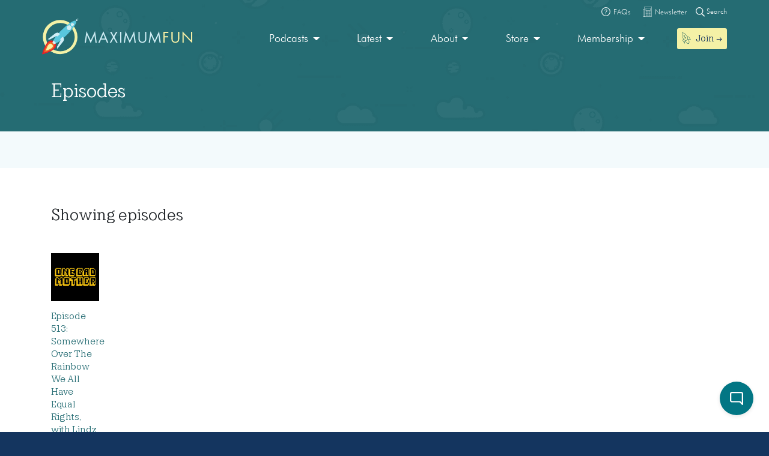

--- FILE ---
content_type: application/javascript; charset=UTF-8
request_url: https://2acae599-b47f-4cec-8ae9-4f1d37f75f2b.widget.cluster.groovehq.com/_next/static/chunks/51b1440a0a665627a6ad39500567b3ecdc733cf3.dd29ac1b5d2b40e84f85.js
body_size: 17325
content:
(self.webpackJsonp_N_E=self.webpackJsonp_N_E||[]).push([[20],{"24Dj":function(t,e,n){"use strict";n("EbPi");var r=n("8yKA");n.d(e,"e",(function(){return r.a})),n.d(e,"f",(function(){return r.c})),n.d(e,"g",(function(){return r.g})),n.d(e,"h",(function(){return r.h})),n.d(e,"i",(function(){return r.i})),n.d(e,"j",(function(){return r.k})),n.d(e,"k",(function(){return r.m}));var o=n("SDKZ");n.d(e,"a",(function(){return o.e})),n.d(e,"b",(function(){return o.k})),n.d(e,"c",(function(){return o.m})),n.d(e,"d",(function(){return o.n}))},"3J4Z":function(t,e,n){"use strict";var r=n("mXGw"),o=n("2tSK"),a=n.n(o)()(),i={},c=function(){var t=arguments.length>0&&void 0!==arguments[0]?arguments[0]:[],e=document.getElementById(a);e||((e=document.createElement("div")).setAttribute("id",a),e.style.cssText="\n      visibility: hidden;\n      width: 0;\n      height: 0;\n      overflow: hidden;\n      top: 0;\n      bottom: 0;\n      position: absolute;\n      pointer-events: none;\n      user-select: none;\n    ",document.body.appendChild(e));var n=t.filter((function(t){return!!t})).map((function(t){return new Promise((function(n){if(i[t])return n({src:t,success:i[t].success});var r=document.createElement("img");r.setAttribute("src",t),e.appendChild(r),r.addEventListener("load",(function(){return i[t]={success:!0},e.removeChild(r),n({src:t,success:!0})})),r.addEventListener("error",(function(){return i[t]={success:!1},e.removeChild(r),n({src:t,success:!1})}))}))}));return Promise.all(n)};e.a=function(){var t=arguments.length>0&&void 0!==arguments[0]?arguments[0]:[],e=Object(r.useState)(!1),n=e[0],o=e[1];return Object(r.useEffect)((function(){c(t).then((function(){o(!0)}))}),[t]),{isLoaded:n}}},"3Lxn":function(t,e,n){"use strict";function r(t){return t&&t.global&&t.global.tracker}n.d(e,"a",(function(){return r}))},"4Iqv":function(t,e,n){"use strict";var r=n("/dBk"),o=n.n(r),a=n("qd51"),i=n("m6w3"),c=n("AYj1"),u=n("mXGw"),s=n.n(u),l=n("/m4v"),f=n("dAGg"),d=n("aD51"),p=n("nMVq"),b=n("2peb"),g=n("sYZ1"),O=n("24Dj"),h=n("d/x8"),y=n("iBp1"),v=n("OQez"),m=n("3J4Z"),j=n("r+S5"),E=n("S7sX"),S=s.a.createElement;function w(){var t=Object(c.a)(["\n    :root {\n      ","\n    }\n    body {\n      ","\n    }\n  "]);return w=function(){return t},t}function T(t,e){var n=Object.keys(t);if(Object.getOwnPropertySymbols){var r=Object.getOwnPropertySymbols(t);e&&(r=r.filter((function(e){return Object.getOwnPropertyDescriptor(t,e).enumerable}))),n.push.apply(n,r)}return n}function C(t){for(var e=1;e<arguments.length;e++){var n=null!=arguments[e]?arguments[e]:{};e%2?T(Object(n),!0).forEach((function(e){Object(i.default)(t,e,n[e])})):Object.getOwnPropertyDescriptors?Object.defineProperties(t,Object.getOwnPropertyDescriptors(n)):T(Object(n)).forEach((function(e){Object.defineProperty(t,e,Object.getOwnPropertyDescriptor(n,e))}))}return t}function A(){var t=Object(c.a)(["\n  position: fixed;\n  top: ","px;\n  ","\n  bottom: ","px;\n  ","\n"]);return A=function(){return t},t}function P(){var t=Object(c.a)(["\n  position: absolute;\n  ","\n  ","\n"]);return P=function(){return t},t}var I=h.global.bodyStyles,D=h.styles.shadows.blurRadiusNumber,_=h.styles.shadows.xOffsetNumber,R=h.styles.shadows.yOffsetNumber,x={top:Math.abs(Math.min(R-D,0)),right:Math.abs(Math.max(_+D,0)),bottom:Math.abs(Math.max(R+D,0)),left:Math.abs(Math.min(_-D,0))},k=20,N=Object(p.a)(b.motion.div)(P(),(function(t){var e=t.hPosition;return"\n    ".concat(e,": ").concat(x[e],"px;\n  ")}),(function(t){var e=t.vPosition;return"\n    ".concat(e,": ").concat(x[e],"px;\n  ")})),L=Object(p.a)(b.motion.div)(A(),(function(t){return t.closeEnabled?48+x.top:x.top}),(function(t){var e=t.position;return"\n    ".concat(e,": ").concat(x[e],"px;\n  ")}),(function(t){return t.badgeVisible?72+x.bottom:x.bottom}),(function(t){return"full"===t.layoutStrategy&&"position: absolute;\n    top: 0;\n    right: 0;\n    bottom: 0;\n    left: 0;\n    z-index: 1;"})),B={visible:{opacity:1,transition:{when:"beforeChildren",duration:h.animation.transition.duration.default.s.number}},hidden:function(t){return{opacity:"full"===t?0:1,transition:{when:"afterChildren",duration:h.animation.transition.duration.default.s.number}}}},F={visible:{y:0,opacity:1,visibility:"visible",transition:{when:"beforeChildren",type:"tween",duration:h.animation.transition.duration.default.s.number,ease:"easeIn"}},exit:{y:20,opacity:0,transition:{when:"afterChildren",type:"tween",duration:h.animation.transition.duration.default.s.number,ease:"easeOut"},transitionEnd:{visibility:"hidden"}}},H=function(){var t=Object(l.e)(g.a),e=Object(l.e)(g.b),n=Object(l.e)(g.c),r=Object(l.e)(O.f),i=Object(l.d)(),c=Object(u.useRef)(null),s=Object(u.useRef)(null),d=Object(y.a)(),p=d.status,h=d.settings,S=Object(l.e)(O.j),w="none"!==h.iconDisplay,T=h.closeButton&&!w,A="full"===n&&t,P=p===v.a.SUCCESS;!function(t){var e=Object(f.useRouter)();Object(u.useEffect)((function(){t===v.a.PENDING&&(e.prefetch("/"),e.prefetch("/chat"),e.prefetch("/kb"),e.prefetch("/contact"))}),[t,e])}(p);var I=Object(l.e)(O.g);Object(m.a)([I]);var D=Object(u.useState)(t),_=D[0],R=D[1],N=Object(u.useCallback)((function(t){if(!t){if(!c.current)return{offsetHorizontal:k,offsetVertical:k,outerWidth:0,outerHeight:0};var e=c.current.getBoundingClientRect(),n=e.width,r=e.height;return{offsetHorizontal:k,offsetVertical:k,outerWidth:n+x.left+x.right,outerHeight:r+x.top+x.bottom}}if(!s.current)return{offsetHorizontal:k,offsetVertical:k,outerWidth:0,outerHeight:0};var o=s.current.getBoundingClientRect().width;return{offsetHorizontal:k,offsetVertical:k,outerWidth:o+x.left+x.right,outerHeight:x.top+620+(c.current?72:0)+(T?48:0)+x.bottom}}),[c,s,T]),L=Object(u.useCallback)((function(){h&&i({type:O.b,payload:{wrapperLayout:C(C({},N(t)),{},{position:h.iconPosition,zIndex:h.zIndex})}})}),[i,N,t,h]),B=Object(u.useCallback)(Object(j.a)(L,300),[L]);Object(u.useEffect)((function(){return"full"===n&&window.addEventListener("resize",B),function(){window.removeEventListener("resize",B)}}),[B,n]),Object(u.useEffect)(L,[h,S]);var F=Object(b.useAnimation)(),H=Object(b.useAnimation)(),M=Object(u.useCallback)((function(){i({type:O.d})}),[i]),G=Object(u.useRef)(t),z=Object(u.useRef)(null),q=Object(u.useRef)(null);Object(u.useEffect)((function(){var t;q.current&&q.current(),w&&"full"!==n?z.current=new Promise((function(e){t=e})):(z.current=Promise.resolve(),t=function(){}),q.current=t}),[t,z,q,w,n]),Object(u.useEffect)((function(){function e(){return(e=Object(a.a)(o.a.mark((function e(){return o.a.wrap((function(e){for(;;)switch(e.prev=e.next){case 0:if(P){e.next=2;break}return e.abrupt("return");case 2:if(t!==G.current){e.next=4;break}return e.abrupt("return");case 4:if(G.current=t,!t){e.next=13;break}return e.next=8,F.start("hidden");case 8:R(!0),H.start("visible"),L(),e.next=20;break;case 13:return e.next=15,H.start("exit");case 15:return R(!1),F.start("visible"),e.next=19,z.current;case 19:L();case 20:case"end":return e.stop()}}),e)})))).apply(this,arguments)}!function(){e.apply(this,arguments)}()}),[H,F,P,t,G,L,R]);var V=Object(u.useRef)(!1),K=Object(u.useCallback)((function(){V.current&&(V.current=!1,i(Object(E.a)()))}),[i,V]);Object(u.useEffect)((function(){V.current=!(!P||!t)}),[t,P,i]);var U=Object(u.useMemo)((function(){var t,n;return!P||!e&&(!h.enabled||!(r||!(null===h||void 0===h||null===(t=h.chat)||void 0===t?void 0:t.enabled)||"offline"!==(null===h||void 0===h||null===(n=h.chat)||void 0===n?void 0:n.availability)))}),[h,P,e,r]);return{isOpen:t,toggleIsOpen:M,isLoaded:P,badgeRef:c,appRef:s,badgeVisible:w,closeEnabled:T,openOnFullLayout:A,isPreviewMode:e,layoutStrategy:n,badgeAnimationControl:F,appAnimationControl:H,renderApp:_,badgeOnAnimationCompleteRef:q,disabled:U,onAppAnimationComplete:K,s:function(t){return h[t]}}};e.a=function(t){var e=t.children,n=H(),r=n.isOpen,o=n.toggleIsOpen,a=n.badgeRef,i=n.appRef,c=n.badgeVisible,s=n.closeEnabled,l=n.layoutStrategy,f=n.badgeAnimationControl,p=n.appAnimationControl,g=n.renderApp,O=n.badgeOnAnimationCompleteRef,y=n.disabled,v=n.onAppAnimationComplete,m=n.s;if(window.appAnimationControl=p,y)return null;var j="fill"===m("iconStyle")&&m("icon")?"".concat(m("icon"),"2"):m("icon"),E=Object(d.css)(w(),h.styles.generateColorVariables({primary:m("primaryColor")}),I);return S(u.Fragment,null,S(d.Global,{styles:E}),s&&r&&"full"!==l&&S(b.motion.div,{key:"closeButton",initial:{opacity:0,y:48+x.top},animate:{opacity:1,y:0,transition:{duration:h.animation.transition.duration.fast.s.number,delay:h.animation.transition.duration.default.s.number+.1}},exit:{opacity:0,transition:{duration:h.animation.transition.duration.fast.s.number,ease:"easeOut"}}},S(N,{hPosition:"right",vPosition:"top"},S(h.Badge,{variant:"secondary",size:"small",icon:"close",onClick:o}))),c&&S(N,{key:"badge",hPosition:m("iconPosition"),vPosition:"bottom",custom:l,variants:B,animate:f},S(h.Badge,{ref:a,onClick:o,open:"full"!==l&&r,icon:"text"!==m("iconDisplay")?j:null,text:"icon"!==m("iconDisplay")?m("iconText"):null,reverse:"left"!==m("iconPosition"),onAnimationComplete:O.current})),g&&S(L,{key:"app",ref:i,layoutStrategy:l,badgeVisible:c,closeEnabled:s,position:m("iconPosition"),variants:F,initial:"exit",animate:p,onAnimationComplete:v},e))}},"6TR3":function(t,e,n){"use strict";n.d(e,"a",(function(){return h}));var r=n("m6w3"),o=n("wBmJ"),a=n("sYZ1"),i=n("qqzO"),c=n("m/u1"),u=n("ETLV");function s(t,e){var n=Object.keys(t);if(Object.getOwnPropertySymbols){var r=Object.getOwnPropertySymbols(t);e&&(r=r.filter((function(e){return Object.getOwnPropertyDescriptor(t,e).enumerable}))),n.push.apply(n,r)}return n}function l(t){for(var e=1;e<arguments.length;e++){var n=null!=arguments[e]?arguments[e]:{};e%2?s(Object(n),!0).forEach((function(e){Object(r.default)(t,e,n[e])})):Object.getOwnPropertyDescriptors?Object.defineProperties(t,Object.getOwnPropertyDescriptors(n)):s(Object(n)).forEach((function(e){Object.defineProperty(t,e,Object.getOwnPropertyDescriptor(n,e))}))}return t}function f(t,e){var n=Object(u.b)(t)||Object(u.b)(e),r=Object(u.c)(t)||Object(u.c)(e),o=Object(u.e)(e),a=Object(u.f)(e),i=Object(u.d)(e);if(n&&r&&Object.keys(i).length>0){var s={accountId:Object(c.a)(e),contactIdentifyingKey:o,contactIdentifyingValue:a,identifyingKey:n,identifyingValue:r,properties:i,widgetId:Object(c.r)(e)};navigator.sendBeacon("".concat("https://tracker-cluster.production.groovehq.com","/company"),JSON.stringify(s))}}function d(t,e){var n=Object.keys(t);if(Object.getOwnPropertySymbols){var r=Object.getOwnPropertySymbols(t);e&&(r=r.filter((function(e){return Object.getOwnPropertyDescriptor(t,e).enumerable}))),n.push.apply(n,r)}return n}function p(t){for(var e=1;e<arguments.length;e++){var n=null!=arguments[e]?arguments[e]:{};e%2?d(Object(n),!0).forEach((function(e){Object(r.default)(t,e,n[e])})):Object.getOwnPropertyDescriptors?Object.defineProperties(t,Object.getOwnPropertyDescriptors(n)):d(Object(n)).forEach((function(e){Object.defineProperty(t,e,Object.getOwnPropertyDescriptor(n,e))}))}return t}var b;function g(t,e,n){var r=n.type,a=Object(u.e)(t)||Object(u.e)(e),i=Object(u.f)(t)||Object(u.f)(e),s=!!Object(u.f)(t),l=Object(u.b)(e),f=Object(u.c)(e),d=Object(u.g)(e),b=Object(u.o)(e),g=function(){try{return Intl.DateTimeFormat().resolvedOptions().timeZone}catch(t){return null}}();if(a&&i){var O={accountId:Object(c.a)(e),companyIdentifyingKey:l,companyIdentifyingValue:f,identifyingKey:a,identifyingValue:i,properties:p({contact_browser_language:navigator.language,contact_browser_time_zone:g,contact_first_session:b.firstSession,contact_latest_session:b.lastSession},d),widgetId:Object(c.r)(e)};r!==o.d||s||(O.properties.contact_total_page_views=b.pageViews,O.properties.contact_total_sessions=b.totalSessions,O.properties.contact_total_time_on_page=b.totalTimeOnPage,O.properties.contact_total_time_on_site=Object(u.p)(e)),navigator.sendBeacon("".concat("https://tracker-cluster.production.groovehq.com","/contact"),JSON.stringify(O))}}var O=(b={},Object(r.default)(b,o.b,(function(t,e,n){var r=n.meta,o=r.automatic,a=r.post,s=n.payload,f=(s=void 0===s?{}:s).event,d=s.occurredAt,p=s.properties,b=Object(u.e)(e),g=Object(u.f)(e),O=Object(u.m)(e);if(!1!==a&&b&&g&&(!o||!navigator.doNotTrack)){var h={accountId:Object(c.a)(e),event:f,identifyingKey:b,identifyingValue:g,properties:l({ip:O},p),occurredAt:d||i.DateTime.local().toISO(),widgetId:Object(c.r)(e)};navigator.sendBeacon("".concat("https://tracker-cluster.production.groovehq.com","/events"),JSON.stringify(h))}})),Object(r.default)(b,o.c,f),Object(r.default)(b,o.d,g),Object(r.default)(b,o.f,g),Object(r.default)(b,o.g,f),Object(r.default)(b,o.h,g),b);function h(t){return function(e){return function(n){var r=t.getState(),o=e(n),i=t.getState();if(Object(a.b)(i))return o;var c=O[n.type];return c&&c(r,i,n),o}}}},AYj1:function(t,e,n){"use strict";function r(t,e){return e||(e=t.slice(0)),Object.freeze(Object.defineProperties(t,{raw:{value:Object.freeze(e)}}))}n.d(e,"a",(function(){return r}))},AchL:function(t,e,n){"use strict";n.d(e,"j",(function(){return r})),n.d(e,"l",(function(){return o})),n.d(e,"m",(function(){return a})),n.d(e,"k",(function(){return i})),n.d(e,"a",(function(){return c})),n.d(e,"e",(function(){return u})),n.d(e,"f",(function(){return s})),n.d(e,"b",(function(){return l})),n.d(e,"i",(function(){return f})),n.d(e,"c",(function(){return d})),n.d(e,"d",(function(){return p})),n.d(e,"g",(function(){return b})),n.d(e,"h",(function(){return g}));var r="@KB/CATEGORIES/FETCH",o="@KB/CATEGORIES/FETCH_STARTED",a="@KB/CATEGORIES/FETCH_SUCCESS",i="@KB/CATEGORIES/FETCH_FAILED",c="@KB/ARTICLES/FETCH",u="@KB/ARTICLES/FETCH_STARTED",s="@KB/ARTICLES/FETCH_SUCCESS",l="@KB/ARTICLES/FETCH_FAILED",f="@KB/ARTICLES/SEARCH_RESET",d="@KB/ARTICLES/FETCH_RATINGS",p="@KB/ARTICLES/FETCH_RATINGS_SUCCESS",b="@KB/ARTICLES/RATE",g="@KB/ARTICLES/RATE_SUCCESS"},BbeL:function(t,e,n){"use strict";var r=n("AYj1"),o=n("mXGw"),a=n.n(o),i=n("aD51"),c=n("d/x8"),u=n("iBp1");a.a.createElement;function s(){var t=Object(r.a)(["\n  background: var(--color-paperWhite);\n  box-shadow: ",";\n"]);return s=function(){return t},t}function l(){var t=Object(r.a)(["\n  display: block;\n  flex: 0 0 auto;\n  margin-top: auto;\n  a,\n  a:visited {\n    font-weight: ",";\n    color: #45525e !important;\n  }\n  padding: 10px;\n  transition: ",";\n"]);return l=function(){return t},t}var f=Object(i.css)(l(),c.styles.typography.weight.medium,c.animation.generateTransition("background")),d=Object(i.css)(s(),c.styles.shadows.high);e.a=Object(u.b)((function(t){var e=t.s,n=t.padded,r=void 0!==n&&n,a=Object(o.useState)(!1),u=a[0],s=a[1],l=Object(o.useContext)(c.ContainerContext).contentSizeEmitter,p=Object(o.useCallback)((function(t){var e=null===t||void 0===t?void 0:t.parentNode;e&&s(e.scrollHeight>e.clientHeight)}),[]),b=Object(o.useCallback)((function(t){s(!t)}),[]);return Object(o.useEffect)((function(){return l.on("resize",p),l.on("chat-timeline-panel-is-at-bottom-changed",b),function(){l.off("resize",p),l.off("chat-timeline-panel-is-at-bottom-changed",b)}}),[l,b,p]),e("brandingDisabled")?null:Object(i.jsx)(c.Paragraph,{css:[f,u&&d],size:"small",align:"center",color:"stoneGrey",padded:r},Object(i.jsx)("a",{href:"https://www.groovehq.com/?utm_source=widget&utm_medium=footer-link&utm_campaign=2020",rel:"noopener",target:"_blank"},"Powered by Groove"))}))},ETLV:function(t,e,n){"use strict";n.d(e,"a",(function(){return a})),n.d(e,"e",(function(){return i})),n.d(e,"f",(function(){return c})),n.d(e,"g",(function(){return u.a})),n.d(e,"b",(function(){return s})),n.d(e,"c",(function(){return l})),n.d(e,"d",(function(){return f})),n.d(e,"h",(function(){return b})),n.d(e,"i",(function(){return g})),n.d(e,"j",(function(){return O})),n.d(e,"k",(function(){return h})),n.d(e,"l",(function(){return y})),n.d(e,"n",(function(){return v})),n.d(e,"m",(function(){return m})),n.d(e,"o",(function(){return d})),n.d(e,"p",(function(){return w}));var r=n("7oZZ"),o=n("3Lxn"),a=Object(r.a)(o.a,(function(t){return t&&t.client})),i=Object(r.a)(o.a,(function(t){return t&&t.contact.identifiedAs.key})),c=Object(r.a)(o.a,(function(t){return t&&t.contact.identifiedAs.value})),u=n("q+tK"),s=Object(r.a)(o.a,(function(t){return t&&t.company.identifiedAs.key})),l=Object(r.a)(o.a,(function(t){return t&&t.company.identifiedAs.value})),f=Object(r.a)(o.a,(function(t){return t&&t.company.properties})),d=Object(r.a)(o.a,(function(t){return t&&t.sessionInformation})),p=Object(r.a)(d,(function(t){var e=t&&t.lastSession;return e&&e.lastPageView})),b=Object(r.a)(p,(function(t){return t&&t.language||null})),g=Object(r.a)(p,(function(t){var e=t&&t.referrer;return e&&e.raw||null})),O=Object(r.a)(p,(function(t){return t&&t.title||null})),h=Object(r.a)(p,(function(t){var e=t&&t.url;return e&&e.raw||null})),y=Object(r.a)(p,(function(t){return t&&t.userAgent||null})),v=Object(r.a)(o.a,(function(t){return t&&t.session})),m=Object(r.a)(o.a,(function(t){return t&&t.ipAddress})),j=Object(r.a)(d,(function(t){return t&&t.totalTimeOnSiteLessCurrentSession||0})),E=n("qqzO"),S=Object(r.a)(d,(function(t){var e=t&&t.lastSession,n=e&&e.firstPageView;return n?E.DateTime.local().diff(E.DateTime.fromISO(n.occurredAt),["seconds"]).toObject().seconds:0})),w=Object(r.a)(j,S,(function(t,e){return t+e}))},EbPi:function(t,e,n){"use strict";var r,o=n("ct0k"),a=n("I78n"),i=n("m6w3"),c=n("uEoR"),u=n("WGrI"),s=n.n(u),l=n("BWcO"),f=n("vwgk"),d=n("OQez"),p=n("e7Tu"),b=n("W4T4"),g=n("yFF4"),O=n("SDKZ");function h(t,e){var n=Object.keys(t);if(Object.getOwnPropertySymbols){var r=Object.getOwnPropertySymbols(t);e&&(r=r.filter((function(e){return Object.getOwnPropertyDescriptor(t,e).enumerable}))),n.push.apply(n,r)}return n}function y(t){for(var e=1;e<arguments.length;e++){var n=null!=arguments[e]?arguments[e]:{};e%2?h(Object(n),!0).forEach((function(e){Object(i.default)(t,e,n[e])})):Object.getOwnPropertyDescriptors?Object.defineProperties(t,Object.getOwnPropertyDescriptors(n)):h(Object(n)).forEach((function(e){Object.defineProperty(t,e,Object.getOwnPropertyDescriptor(n,e))}))}return t}function v(t,e){Object.entries(e).forEach((function(e){var n=Object(c.a)(e,2),r=n[0],o=n[1];"chat"===r?(t.translations.chat||(t.translations.chat={matrix:{}}),Object.entries(o).forEach((function(e){var n=Object(c.a)(e,2),r=n[0],o=n[1];r.startsWith("matrix")?Object.entries(o).forEach((function(e){var n=Object(c.a)(e,2),r=n[0],o=n[1];if(r.includes("|")){var a=r.split("|"),i=Object(c.a)(a,2),u=i[0],s=i[1];t.translations.chat.matrix[u]||(t.translations.chat.matrix[u]={}),t.translations.chat.matrix[u][s]=o}else t.translations.chat.matrix[r]=o})):t.translations.chat[r]=o}))):t.translations[r]=o}))}var m=Object(l.c)(Object(l.a)((r={},Object(i.default)(r,O.f,(function(t,e){var n=e.payload.widgetUuid;t.uuid=n,b.b.additionalHeaders["X-Widget-UUID"]=n})),Object(i.default)(r,O.s,(function(t){t.settingsStatus=d.a.PENDING,t.lastFetchedSettingsAt=Date.now()})),Object(i.default)(r,O.t,(function(t,e){var n=e.payload,r=(n=void 0===n?{}:n).rawData,o=(r=void 0===r?{}:r).widget,a=(o=void 0===o?{}:o).accountId,i=o.company,c=o.publishedSettings,u=o.translations,s=o.etag,l=e.meta,p=(l=void 0===l?{}:l).unchanged;if(t.lastFetchedSettingsAt=Date.now(),p)return t;u&&v(t,u);var b=Object(f.a)(c);return b.startScreen||("ask"===b.widgetStyle?b.startScreen="contact":"answer"===b.widgetStyle?b.startScreen="kb":b.startScreen="home"),t.settingsStatus=d.a.SUCCESS,t.data=b,t.account={id:a,company:i},t.etag=s,t})),Object(i.default)(r,O.r,(function(t){t.settingsStatus=d.a.ERROR,t.lastFetchedSettingsAt=0})),Object(i.default)(r,O.o,(function(t,e){var n=e.payload.data,r=e.requestId,o=s()(t.data,n,{arrayMerge:function(t,e){return e}});t.data=o,Object(p.a)({type:O.o,payload:JSON.parse(JSON.stringify(y({},o))),requestId:r})})),Object(i.default)(r,O.p,(function(t,e){var n=e.payload.translations,r=e.requestId,o=s()(t.translations,n);v(t,o);var a=Object(g.b)();a&&a.updateLanguage(t.translations.chat.matrix),Object(p.a)({type:O.p,payload:y({},o),requestId:r})})),r),{uuid:null,settingsStatus:d.a.IDLE,translationsStatus:d.a.IDLE,data:{},translations:{},locale:"en",account:{},lastFetchedSettingsAt:0})),j=n("tJzU"),E=function(t,e){return{type:e.type}};e.a=Object(o.a)({launcher:a.a,settings:m,tracker:j.a,lastAction:E})},HtQI:function(t,e,n){(function(t){!function(e){"use strict";function n(t,e){t.super_=e,t.prototype=Object.create(e.prototype,{constructor:{value:t,enumerable:!1,writable:!0,configurable:!0}})}function r(t,e){Object.defineProperty(this,"kind",{value:t,enumerable:!0}),e&&e.length&&Object.defineProperty(this,"path",{value:e,enumerable:!0})}function o(t,e,n){o.super_.call(this,"E",t),Object.defineProperty(this,"lhs",{value:e,enumerable:!0}),Object.defineProperty(this,"rhs",{value:n,enumerable:!0})}function a(t,e){a.super_.call(this,"N",t),Object.defineProperty(this,"rhs",{value:e,enumerable:!0})}function i(t,e){i.super_.call(this,"D",t),Object.defineProperty(this,"lhs",{value:e,enumerable:!0})}function c(t,e,n){c.super_.call(this,"A",t),Object.defineProperty(this,"index",{value:e,enumerable:!0}),Object.defineProperty(this,"item",{value:n,enumerable:!0})}function u(t,e,n){var r=t.slice((n||e)+1||t.length);return t.length=e<0?t.length+e:e,t.push.apply(t,r),t}function s(t){var e="undefined"==typeof t?"undefined":D(t);return"object"!==e?e:t===Math?"math":null===t?"null":Array.isArray(t)?"array":"[object Date]"===Object.prototype.toString.call(t)?"date":"function"==typeof t.toString&&/^\/.*\//.test(t.toString())?"regexp":"object"}function l(t,e,n,r,f,d,p){p=p||[];var b=(f=f||[]).slice(0);if("undefined"!=typeof d){if(r){if("function"==typeof r&&r(b,d))return;if("object"===("undefined"==typeof r?"undefined":D(r))){if(r.prefilter&&r.prefilter(b,d))return;if(r.normalize){var g=r.normalize(b,d,t,e);g&&(t=g[0],e=g[1])}}}b.push(d)}"regexp"===s(t)&&"regexp"===s(e)&&(t=t.toString(),e=e.toString());var O="undefined"==typeof t?"undefined":D(t),h="undefined"==typeof e?"undefined":D(e),y="undefined"!==O||p&&p[p.length-1].lhs&&p[p.length-1].lhs.hasOwnProperty(d),v="undefined"!==h||p&&p[p.length-1].rhs&&p[p.length-1].rhs.hasOwnProperty(d);if(!y&&v)n(new a(b,e));else if(!v&&y)n(new i(b,t));else if(s(t)!==s(e))n(new o(b,t,e));else if("date"===s(t)&&t-e!==0)n(new o(b,t,e));else if("object"===O&&null!==t&&null!==e)if(p.filter((function(e){return e.lhs===t})).length)t!==e&&n(new o(b,t,e));else{if(p.push({lhs:t,rhs:e}),Array.isArray(t)){var m;for(t.length,m=0;m<t.length;m++)m>=e.length?n(new c(b,m,new i(void 0,t[m]))):l(t[m],e[m],n,r,b,m,p);for(;m<e.length;)n(new c(b,m,new a(void 0,e[m++])))}else{var j=Object.keys(t),E=Object.keys(e);j.forEach((function(o,a){var i=E.indexOf(o);i>=0?(l(t[o],e[o],n,r,b,o,p),E=u(E,i)):l(t[o],void 0,n,r,b,o,p)})),E.forEach((function(t){l(void 0,e[t],n,r,b,t,p)}))}p.length=p.length-1}else t!==e&&("number"===O&&isNaN(t)&&isNaN(e)||n(new o(b,t,e)))}function f(t,e,n,r){return r=r||[],l(t,e,(function(t){t&&r.push(t)}),n),r.length?r:void 0}function d(t,e,n){if(n.path&&n.path.length){var r,o=t[e],a=n.path.length-1;for(r=0;r<a;r++)o=o[n.path[r]];switch(n.kind){case"A":d(o[n.path[r]],n.index,n.item);break;case"D":delete o[n.path[r]];break;case"E":case"N":o[n.path[r]]=n.rhs}}else switch(n.kind){case"A":d(t[e],n.index,n.item);break;case"D":t=u(t,e);break;case"E":case"N":t[e]=n.rhs}return t}function p(t,e,n){if(t&&e&&n&&n.kind){for(var r=t,o=-1,a=n.path?n.path.length-1:0;++o<a;)"undefined"==typeof r[n.path[o]]&&(r[n.path[o]]="number"==typeof n.path[o]?[]:{}),r=r[n.path[o]];switch(n.kind){case"A":d(n.path?r[n.path[o]]:r,n.index,n.item);break;case"D":delete r[n.path[o]];break;case"E":case"N":r[n.path[o]]=n.rhs}}}function b(t,e,n){if(n.path&&n.path.length){var r,o=t[e],a=n.path.length-1;for(r=0;r<a;r++)o=o[n.path[r]];switch(n.kind){case"A":b(o[n.path[r]],n.index,n.item);break;case"D":case"E":o[n.path[r]]=n.lhs;break;case"N":delete o[n.path[r]]}}else switch(n.kind){case"A":b(t[e],n.index,n.item);break;case"D":case"E":t[e]=n.lhs;break;case"N":t=u(t,e)}return t}function g(t,e,n){if(t&&e&&n&&n.kind){var r,o,a=t;for(o=n.path.length-1,r=0;r<o;r++)"undefined"==typeof a[n.path[r]]&&(a[n.path[r]]={}),a=a[n.path[r]];switch(n.kind){case"A":b(a[n.path[r]],n.index,n.item);break;case"D":case"E":a[n.path[r]]=n.lhs;break;case"N":delete a[n.path[r]]}}}function O(t,e,n){t&&e&&l(t,e,(function(r){n&&!n(t,e,r)||p(t,e,r)}))}function h(t){return"color: "+x[t].color+"; font-weight: bold"}function y(t){var e=t.kind,n=t.path,r=t.lhs,o=t.rhs,a=t.index,i=t.item;switch(e){case"E":return[n.join("."),r,"\u2192",o];case"N":return[n.join("."),o];case"D":return[n.join(".")];case"A":return[n.join(".")+"["+a+"]",i];default:return[]}}function v(t,e,n,r){var o=f(t,e);try{r?n.groupCollapsed("diff"):n.group("diff")}catch(t){n.log("diff")}o?o.forEach((function(t){var e=t.kind,r=y(t);n.log.apply(n,["%c "+x[e].text,h(e)].concat(_(r)))})):n.log("\u2014\u2014 no diff \u2014\u2014");try{n.groupEnd()}catch(t){n.log("\u2014\u2014 diff end \u2014\u2014 ")}}function m(t,e,n,r){switch("undefined"==typeof t?"undefined":D(t)){case"object":return"function"==typeof t[r]?t[r].apply(t,_(n)):t[r];case"function":return t(e);default:return t}}function j(t){var e=t.timestamp,n=t.duration;return function(t,r,o){var a=["action"];return a.push("%c"+String(t.type)),e&&a.push("%c@ "+r),n&&a.push("%c(in "+o.toFixed(2)+" ms)"),a.join(" ")}}function E(t,e){var n=e.logger,r=e.actionTransformer,o=e.titleFormatter,a=void 0===o?j(e):o,i=e.collapsed,c=e.colors,u=e.level,s=e.diff,l="undefined"==typeof e.titleFormatter;t.forEach((function(o,f){var d=o.started,p=o.startedTime,b=o.action,g=o.prevState,O=o.error,h=o.took,y=o.nextState,j=t[f+1];j&&(y=j.prevState,h=j.started-d);var E=r(b),S="function"==typeof i?i((function(){return y}),b,o):i,w=P(p),T=c.title?"color: "+c.title(E)+";":"",C=["color: gray; font-weight: lighter;"];C.push(T),e.timestamp&&C.push("color: gray; font-weight: lighter;"),e.duration&&C.push("color: gray; font-weight: lighter;");var A=a(E,w,h);try{S?c.title&&l?n.groupCollapsed.apply(n,["%c "+A].concat(C)):n.groupCollapsed(A):c.title&&l?n.group.apply(n,["%c "+A].concat(C)):n.group(A)}catch(t){n.log(A)}var I=m(u,E,[g],"prevState"),D=m(u,E,[E],"action"),_=m(u,E,[O,g],"error"),R=m(u,E,[y],"nextState");if(I)if(c.prevState){var x="color: "+c.prevState(g)+"; font-weight: bold";n[I]("%c prev state",x,g)}else n[I]("prev state",g);if(D)if(c.action){var k="color: "+c.action(E)+"; font-weight: bold";n[D]("%c action    ",k,E)}else n[D]("action    ",E);if(O&&_)if(c.error){var N="color: "+c.error(O,g)+"; font-weight: bold;";n[_]("%c error     ",N,O)}else n[_]("error     ",O);if(R)if(c.nextState){var L="color: "+c.nextState(y)+"; font-weight: bold";n[R]("%c next state",L,y)}else n[R]("next state",y);s&&v(g,y,n,S);try{n.groupEnd()}catch(t){n.log("\u2014\u2014 log end \u2014\u2014")}}))}function S(){var t=arguments.length>0&&void 0!==arguments[0]?arguments[0]:{},e=Object.assign({},k,t),n=e.logger,r=e.stateTransformer,o=e.errorTransformer,a=e.predicate,i=e.logErrors,c=e.diffPredicate;if("undefined"==typeof n)return function(){return function(t){return function(e){return t(e)}}};if(t.getState&&t.dispatch)return console.error("[redux-logger] redux-logger not installed. Make sure to pass logger instance as middleware:\n// Logger with default options\nimport { logger } from 'redux-logger'\nconst store = createStore(\n  reducer,\n  applyMiddleware(logger)\n)\n// Or you can create your own logger with custom options http://bit.ly/redux-logger-options\nimport createLogger from 'redux-logger'\nconst logger = createLogger({\n  // ...options\n});\nconst store = createStore(\n  reducer,\n  applyMiddleware(logger)\n)\n"),function(){return function(t){return function(e){return t(e)}}};var u=[];return function(t){var n=t.getState;return function(t){return function(s){if("function"==typeof a&&!a(n,s))return t(s);var l={};u.push(l),l.started=I.now(),l.startedTime=new Date,l.prevState=r(n()),l.action=s;var f=void 0;if(i)try{f=t(s)}catch(t){l.error=o(t)}else f=t(s);l.took=I.now()-l.started,l.nextState=r(n());var d=e.diff&&"function"==typeof c?c(n,s):e.diff;if(E(u,Object.assign({},e,{diff:d})),u.length=0,l.error)throw l.error;return f}}}}var w,T,C=function(t,e){return new Array(e+1).join(t)},A=function(t,e){return C("0",e-t.toString().length)+t},P=function(t){return A(t.getHours(),2)+":"+A(t.getMinutes(),2)+":"+A(t.getSeconds(),2)+"."+A(t.getMilliseconds(),3)},I="undefined"!=typeof performance&&null!==performance&&"function"==typeof performance.now?performance:Date,D="function"==typeof Symbol&&"symbol"==typeof Symbol.iterator?function(t){return typeof t}:function(t){return t&&"function"==typeof Symbol&&t.constructor===Symbol&&t!==Symbol.prototype?"symbol":typeof t},_=function(t){if(Array.isArray(t)){for(var e=0,n=Array(t.length);e<t.length;e++)n[e]=t[e];return n}return Array.from(t)},R=[];w="object"===("undefined"==typeof t?"undefined":D(t))&&t?t:"undefined"!=typeof window?window:{},(T=w.DeepDiff)&&R.push((function(){"undefined"!=typeof T&&w.DeepDiff===f&&(w.DeepDiff=T,T=void 0)})),n(o,r),n(a,r),n(i,r),n(c,r),Object.defineProperties(f,{diff:{value:f,enumerable:!0},observableDiff:{value:l,enumerable:!0},applyDiff:{value:O,enumerable:!0},applyChange:{value:p,enumerable:!0},revertChange:{value:g,enumerable:!0},isConflict:{value:function(){return"undefined"!=typeof T},enumerable:!0},noConflict:{value:function(){return R&&(R.forEach((function(t){t()})),R=null),f},enumerable:!0}});var x={E:{color:"#2196F3",text:"CHANGED:"},N:{color:"#4CAF50",text:"ADDED:"},D:{color:"#F44336",text:"DELETED:"},A:{color:"#2196F3",text:"ARRAY:"}},k={level:"log",logger:console,logErrors:!0,collapsed:void 0,predicate:void 0,duration:!1,timestamp:!0,stateTransformer:function(t){return t},actionTransformer:function(t){return t},errorTransformer:function(t){return t},colors:{title:function(){return"inherit"},prevState:function(){return"#9E9E9E"},action:function(){return"#03A9F4"},nextState:function(){return"#4CAF50"},error:function(){return"#F20404"}},diff:!1,diffPredicate:void 0,transformer:void 0},N=function(){var t=arguments.length>0&&void 0!==arguments[0]?arguments[0]:{},e=t.dispatch,n=t.getState;return"function"==typeof e||"function"==typeof n?S()({dispatch:e,getState:n}):void console.error("\n[redux-logger v3] BREAKING CHANGE\n[redux-logger v3] Since 3.0.0 redux-logger exports by default logger with default settings.\n[redux-logger v3] Change\n[redux-logger v3] import createLogger from 'redux-logger'\n[redux-logger v3] to\n[redux-logger v3] import { createLogger } from 'redux-logger'\n")};e.defaults=k,e.createLogger=S,e.logger=N,e.default=N,Object.defineProperty(e,"__esModule",{value:!0})}(e)}).call(this,n("bqPV"))},I78n:function(t,e,n){"use strict";(function(t){n.d(e,"a",(function(){return f}));var r=n("m6w3"),o=n("e7Tu"),a=n("W4T4"),i=n("SDKZ");function c(t,e){var n=Object.keys(t);if(Object.getOwnPropertySymbols){var r=Object.getOwnPropertySymbols(t);e&&(r=r.filter((function(e){return Object.getOwnPropertyDescriptor(t,e).enumerable}))),n.push.apply(n,r)}return n}function u(t){for(var e=1;e<arguments.length;e++){var n=null!=arguments[e]?arguments[e]:{};e%2?c(Object(n),!0).forEach((function(e){Object(r.default)(t,e,n[e])})):Object.getOwnPropertyDescriptors?Object.defineProperties(t,Object.getOwnPropertyDescriptors(n)):c(Object(n)).forEach((function(e){Object.defineProperty(t,e,Object.getOwnPropertyDescriptor(n,e))}))}return t}var s={isOpen:!1,isShimBootstrapped:!1,previewMode:!1,preferLocal:!!t.groove_preferLocal},l={};function f(){var t=arguments.length>0&&void 0!==arguments[0]?arguments[0]:s,e=arguments.length>1?arguments[1]:void 0,n=l[e.type];return n?n(t,e):t}l[i.f]=function(e,n){var r=n.payload,o=r.options,i=void 0===o?{}:o,c=r.layoutStrategy;return i.previewMode&&(a.b.additionalHeaders["X-Groove-Widget-Preview"]="t"),void 0!==i.preferLocal&&(t.groove_preferLocal=i.preferLocal),u(u({},e),{},{previewMode:!!i.previewMode,preferLocal:!!i.preferLocal,layoutStrategy:c})},l[i.n]=function(t,e){var n=e.payload,r=(n=void 0===n?{}:n).open,a=void 0===r?void 0:r,c=t.isOpen,s=void 0!==a?a:!c;return s?Object(o.a)({type:i.h}):Object(o.a)({type:i.b}),u(u({},t),{},{isOpen:s})},l[i.k]=function(t,e){var n=e.payload.wrapperLayout;return Object(o.a)({type:i.k,payload:{wrapperLayout:n,open:t.isOpen}}),t},l[i.h]=function(t){return Object(o.a)({type:i.h}),u(u({},t),{},{isOpen:!0})},l[i.b]=function(t){return Object(o.a)({type:i.b}),u(u({},t),{},{isOpen:!1})},l[i.t]=function(t){return t.isShimBootstrapped||Object(o.a)({type:i.a}),u(u({},t),{},{isShimBootstrapped:!0})},l[i.d]=function(t,e){return Object(o.d)(e),t},l[i.c]=function(t,e){return Object(o.c)(e),t},l[i.g]=function(t,e){return u(u({},t),{},{layoutStrategy:e.payload.strategy})}}).call(this,n("bqPV"))},Lfxc:function(t,e,n){"use strict";n.d(e,"b",(function(){return r})),n.d(e,"c",(function(){return o})),n.d(e,"d",(function(){return a})),n.d(e,"a",(function(){return i}));var r="@AGENTS/CONTACT_AGENTS/FETCH",o="@AGENTS/CONTACT_AGENTS/FETCH_STARTED",a="@AGENTS/CONTACT_AGENTS/FETCH_SUCCESS",i="@AGENTS/CONTACT_AGENTS/FETCH_FAILED"},MfVV:function(t,e,n){"use strict";n.d(e,"b",(function(){return r})),n.d(e,"a",(function(){return o}));var r="@GLOBAL/ROUTER/SHOWING_404_UPDATED",o="@GLOBAL/ROUTER/LANDING_COMPLETED"},NSL8:function(t,e,n){"use strict";var r=n("2tSK"),o=n.n(r),a=n("BWcO"),i=n("tZIg"),c=n("vwgk"),u=n("q3ff"),s={submitting:!1,draftFormFields:c.c,attachmentsById:c.c,attachmentIds:i.a},l={};l[u.c]=function(t,e){var n=e.payload.formFields;t.submitting||(t.draftFormFields=n)},l[u.g]=function(t,e){var n=e.meta.rawFormFields;t.submitting=!0,t.draftFormFields=n},l[u.f]=function(t){t.submitting=!1},l[u.e]=function(t){Object.keys(s).forEach((function(e){t[e]=s[e]}))},l[u.a]=function(t,e){var n=e.payload.files;Array.from(n).forEach((function(e){var n=o()();t.attachmentIds.push(n),t.attachmentsById[n]={id:n,file:e}}))},l[u.b]=function(t,e){var n=e.payload.id;t.attachmentIds=t.attachmentIds.filter((function(t){return t!==n})),delete t.attachmentsById[n]},e.a=Object(a.a)(l,s)},Ol2H:function(t,e,n){"use strict";var r=n("Udjz"),o=n("m6w3"),a=n("mXGw"),i=n.n(a),c=n("/m4v"),u=n("dAGg"),s=n("d/x8"),l=n("BbeL"),f=n("AYj1"),d=n("aD51"),p=n("XmMX"),b=n("3oVe");i.a.createElement;function g(){var t=Object(f.a)(["\n  margin-right: 4px;\n"]);return g=function(){return t},t}function O(){var t=Object(f.a)(["\n  display: flex;\n  align-items: center;\n  justify-content: center;\n  align-self: stretch;\n  flex-shrink: 0;\n  height: 40px;\n  margin: 0;\n  border-radius: 0;\n  background-color: var(--color-jetBlack);\n  color: var(--color-paperWhite);\n  &:hover,\n  &:active,\n  &:disabled {\n    color: var(--color-paperWhite);\n  }\n  font-size: ","px;\n  font-weight: ",";\n"]);return O=function(){return t},t}var h=Object(d.css)(O(),s.styles.typography.sizes.p2.size,s.styles.typography.weight.medium),y=Object(d.css)(g()),v=Object(p.c)((function(t){var e=t.t,n=Object(c.d)(),r=Object(a.useCallback)((function(){n({type:b.GLOBAL_EVENTS_CLOSE})}),[n]);return Object(d.jsx)(s.Button,{variant:"primarySimple",css:h,size:"small",onClick:r},Object(d.jsx)(s.Icon,{icon:"close",color:"paperWhite",size:"small",css:y}),e("homeScreen.general.closeWidget"))})),m=n("sYZ1"),j=i.a.createElement;function E(t,e){var n=Object.keys(t);if(Object.getOwnPropertySymbols){var r=Object.getOwnPropertySymbols(t);e&&(r=r.filter((function(e){return Object.getOwnPropertyDescriptor(t,e).enumerable}))),n.push.apply(n,r)}return n}function S(t){for(var e=1;e<arguments.length;e++){var n=null!=arguments[e]?arguments[e]:{};e%2?E(Object(n),!0).forEach((function(e){Object(o.default)(t,e,n[e])})):Object.getOwnPropertyDescriptors?Object.defineProperties(t,Object.getOwnPropertyDescriptors(n)):E(Object(n)).forEach((function(e){Object.defineProperty(t,e,Object.getOwnPropertyDescriptor(n,e))}))}return t}var w={backgroundColor:"moonGrey",padded:!0};e.a=function(t){var e=t.header,n=t.median,o=t.containerProps,a=void 0===o?{}:o,i=t.children,f=Object(u.useRouter)(),d=Object(c.e)(m.c),p=S({},S(S({},w),a)),b="full"===d;return j(s.Container,Object(r.a)({prefix:b&&j(v,null),header:e},S(S({},w),a),{median:n,branding:"/landing"!==f.asPath&&!0!==p.disableBranding&&j(l.a,null),headerKey:p.headerKey||f.asPath,medianKey:p.medianKey||f.asPath,bodyKey:p.bodyKey||f.asPath,overlap:"/"===f.asPath,fluid:b}),i)}},PFKc:function(t,e,n){"use strict";n.d(e,"a",(function(){return i}));var r=n("m6w3");function o(t,e){var n=Object.keys(t);if(Object.getOwnPropertySymbols){var r=Object.getOwnPropertySymbols(t);e&&(r=r.filter((function(e){return Object.getOwnPropertyDescriptor(t,e).enumerable}))),n.push.apply(n,r)}return n}function a(t){for(var e=1;e<arguments.length;e++){var n=null!=arguments[e]?arguments[e]:{};e%2?o(Object(n),!0).forEach((function(e){Object(r.default)(t,e,n[e])})):Object.getOwnPropertyDescriptors?Object.defineProperties(t,Object.getOwnPropertyDescriptors(n)):o(Object(n)).forEach((function(e){Object.defineProperty(t,e,Object.getOwnPropertyDescriptor(n,e))}))}return t}function i(t){return function(e){return function(n){var r=t.getState();return e("object"===typeof n?a(a({},n),{},{globalState:r}):n)}}}},PPFT:function(t,e,n){"use strict";var r,o=n("ct0k"),a=n("lP5f"),i=n("EbPi"),c=n("QyGQ"),u=n("jJpL"),s=n("NSL8"),l=n("BWcO"),f=Object(l.d)("agents"),d=n("m6w3"),p=n("tZIg"),b=n("OQez"),g=n("Lfxc"),O=Object(l.a)((r={},Object(d.default)(r,g.c,(function(t){t.status=b.a.PENDING})),Object(d.default)(r,g.d,(function(t,e){var n=e.payload,r=(n=void 0===n?{}:n).result,o=(r=void 0===r?{}:r).widgetContactAgents;o&&(t.ids=o),t.status=b.a.SUCCESS})),Object(d.default)(r,g.a,(function(t){t.status=b.a.ERROR})),r),{status:b.a.IDLE,ids:p.a}),h=Object(l.b)({entities:f,contactAgents:O});e.a=Object(o.a)({router:a.a,global:i.a,kb:c.a,chat:u.a,contact:s.a,agents:h})},Pnu9:function(t,e,n){"use strict";n.d(e,"a",(function(){return s}));var r=n("Tpri");function o(t,e){return(null===e||void 0===e?void 0:e.doNotReport)||(null===t||void 0===t?void 0:t.doNotReport)}function a(t){return!!t&&t.errorMessage.match("Network request failed")}function i(t){return["ResizeObserver loop limit exceeded","ResizeObserver loop completed with undelivered notifications."].includes(null===t||void 0===t?void 0:t.errorMessage)}function c(t){return!!t&&t.errorMessage.match("Script error.")}function u(t){var e=/groovehq/,n=(null===t||void 0===t?void 0:t.stacktrace)||[],o=n.findIndex((function(t){return e.test((null===t||void 0===t?void 0:t.file)||"")}));if(n.length>1&&o===n.length-1){var a,i=Object(r.d)((null===(a=n[o-1])||void 0===a?void 0:a.file)||"");return!!i&&!e.test(i.hostname)}return-1===o}function s(t,e){return[c,a,o,i,u].some((function(n){return n(t,e)}))}},QyGQ:function(t,e,n){"use strict";var r,o,a=n("ct0k"),i=n("m6w3"),c=n("tZIg"),u=n("vwgk"),s=n("BWcO"),l=n("OQez"),f=n("AchL"),d=Object(s.c)(Object(s.a)((r={},Object(i.default)(r,f.l,(function(t){t.status=l.a.PENDING})),Object(i.default)(r,f.m,(function(t){t.status=l.a.SUCCESS})),Object(i.default)(r,f.k,(function(t){t.status=l.a.ERROR})),Object(i.default)(r,f.f,(function(t,e){var n=e.meta.requestParameters.categoryId;n&&(t.articlesById[n]||(t.articlesById[n]=e.payload.result.articles.data))})),r),{status:l.a.IDLE,articlesById:u.c,articlesLoading:c.a}),Object(s.d)("categories")),p=n("Tpri"),b=n("6tqe"),g=Object(s.c)(Object(s.a)((o={},Object(i.default)(o,f.e,(function(t,e){t.status=l.a.PENDING,t.query=e.meta.requestParameters})),Object(i.default)(o,f.f,(function(t,e){var n=e.meta.requestParameters,r=n.ids,o=n.keyword,a=n.featured,i=n.tag,c=e.payload.result.articles.data;r&&(t.zombieIds=r.filter((function(t){return!c.includes(t)}))),Object(p.b)(o)||"*"===o||(t.searchKeyword=o,t.searchIds=c),a&&(t.featuredIds=c),i&&(t.byTag[i]||(t.byTag[i]=e.payload.result.articles.data)),t.status=l.a.SUCCESS})),Object(i.default)(o,f.b,(function(t){t.status=l.a.ERROR})),Object(i.default)(o,f.i,(function(t){t.searchKeyword="",t.searchIds=c.a})),Object(i.default)(o,f.d,(function(t,e){var n=e.meta.requestParameters.id,r=e.payload.rawData.articleRatings;t.ratings[n]=r})),Object(i.default)(o,f.h,(function(t,e){var n=e.meta.requestParameters.id,r=e.payload.rateArticle;t.ratings[n]=r,t.ratedIds.push(n);var o=b.localStorage.get("ratedArticleIds")||[];o.push(n),b.localStorage.set("ratedArticleIds",o)})),o),{status:l.a.IDLE,query:{},searchKeyword:"",searchIds:c.a,featuredIds:void 0,byTag:u.c,ratings:u.c,ratedIds:c.a,zombieIds:c.a}),Object(s.d)("articles")),O=Object(s.d)("tags");e.a=Object(a.a)({categories:d,articles:g,tags:O})},UNjv:function(t,e,n){"use strict";n.d(e,"j",(function(){return r})),n.d(e,"l",(function(){return o})),n.d(e,"m",(function(){return a})),n.d(e,"k",(function(){return i})),n.d(e,"f",(function(){return c})),n.d(e,"h",(function(){return u})),n.d(e,"i",(function(){return s})),n.d(e,"g",(function(){return l})),n.d(e,"a",(function(){return f})),n.d(e,"c",(function(){return d})),n.d(e,"d",(function(){return p})),n.d(e,"b",(function(){return b})),n.d(e,"e",(function(){return g}));var r="@CHAT/ROOMS/FETCH",o="@CHAT/ROOMS/FETCH_STARTED",a="@CHAT/ROOMS/FETCH_SUCCESS",i="@CHAT/ROOMS/FETCH_FAILED",c="@CHAT/ROOMS/CREATE",u="@CHAT/ROOMS/CREATE_STARTED",s="@CHAT/ROOMS/CREATE_SUCCESS",l="@CHAT/ROOMS/CREATE_FAILED",f="@CHAT/ROOMS/BYID/FETCH",d="@CHAT/ROOMS/BYID/FETCH_STARTED",p="@CHAT/ROOMS/BYID/FETCH_SUCCESS",b="@CHAT/ROOMS/BYID/FETCH_FAILED",g="@CHAT/ROOMS/BYID/MARKPARTICIPANTUNSEEN"},URMD:function(t,e,n){"use strict";n.r(e);var r=n("/dBk"),o=n.n(r),a=n("qd51"),i=n("mXGw"),c=n.n(i),u=n("/m4v"),s=n("dAGg"),l=n("YCMG"),f=n("XmMX"),d=n("rnqx"),p=n("d/x8"),b=n("Ol2H"),g=n("4Iqv"),O=n("wNa6"),h=c.a.createElement,y=Object(f.c)((function(t){var e=t.t,n=t.statusCode,r=Object(s.useRouter)(),o=Object(i.useCallback)((function(t){t.preventDefault(),r.back()}),[r]);return h(p.FlexContainer,{direction:"vertical",alignVertical:"center",alignHorizontal:"center"},h(p.FlexItem,null),h(p.FlexItem,{gapVertical:"big"},h(p.Icon,{icon:"error",color:"candyRed",size:"massive"})),h(p.FlexItem,{gapVertical:"medium"},h(p.Heading,{align:"center",size:"medium"},e("errorScreen.general.heading")),h(p.Paragraph,{align:"center",size:"small",color:"gunGrey"},e("errorScreen.general.subheading")),n&&h(p.Paragraph,{align:"center",size:"small",color:"gunGrey"},"error ",n)),h(p.FlexItem,{gapVertical:"small"},h(p.Button,{size:"small",onClick:o},e("errorScreen.general.goBack"))))})),v=function(t){var e=t.statusCode,n=t.store;return h(u.a,{store:n},h(g.a,null,h(b.a,null,h(y,{statusCode:e}))))};v.getInitialProps=function(){var t=Object(a.a)(o.a.mark((function t(e){var n,r,a;return o.a.wrap((function(t){for(;;)switch(t.prev=t.next){case 0:return n=e.res,(r=e.err)&&d.a.isStarted()&&d.a.notify(r),a=n?n.statusCode:r?r.statusCode:null,t.abrupt("return",{statusCode:a});case 4:case"end":return t.stop()}}),t)})));return function(e){return t.apply(this,arguments)}}(),v.layout={component:b.a,props:{}},e.default=Object(l.a)(O.a)(v)},VwQa:function(t,e,n){"use strict";n.d(e,"o",(function(){return r.l})),n.d(e,"p",(function(){return r.m})),n.d(e,"n",(function(){return r.k})),n.d(e,"l",(function(){return r.h})),n.d(e,"m",(function(){return r.i})),n.d(e,"k",(function(){return r.g})),n.d(e,"f",(function(){return r.a})),n.d(e,"h",(function(){return r.c})),n.d(e,"i",(function(){return r.d})),n.d(e,"g",(function(){return r.b})),n.d(e,"j",(function(){return r.e})),n.d(e,"r",(function(){return o})),n.d(e,"s",(function(){return a})),n.d(e,"t",(function(){return i})),n.d(e,"u",(function(){return c})),n.d(e,"a",(function(){return u})),n.d(e,"c",(function(){return s})),n.d(e,"d",(function(){return l})),n.d(e,"b",(function(){return f})),n.d(e,"q",(function(){return d})),n.d(e,"e",(function(){return p}));var r=n("UNjv"),o="@CHAT/USERS/AGENTS_PRESENCE_FETCH",a="@CHAT/USERS/AGENTS_PRESENCE_FETCH_SUCCESS",i="@CHAT/USERS/CREATE",c="@CHAT/USERS/REFRESH",u="@CHAT/AGENTIDS/FETCH",s="@CHAT/AGENTIDS/FETCH_STARTED",l="@CHAT/AGENTIDS/FETCH_SUCCESS",f="@CHAT/AGENTIDS/FETCH_FAILED",d="@CHAT/NOTIFICATIONS/UPDATE_ENABLED",p="@CHAT/MATRIX_CLIENT_READY"},YCMG:function(t,e,n){"use strict";var r=n("mXGw"),o=n.n(r),a=function(){var t=function(e,n){return(t=Object.setPrototypeOf||{__proto__:[]}instanceof Array&&function(t,e){t.__proto__=e}||function(t,e){for(var n in e)e.hasOwnProperty(n)&&(t[n]=e[n])})(e,n)};return function(e,n){function r(){this.constructor=e}t(e,n),e.prototype=null===n?Object.create(n):(r.prototype=n.prototype,new r)}}(),i=function(){return(i=Object.assign||function(t){for(var e,n=1,r=arguments.length;n<r;n++)for(var o in e=arguments[n])Object.prototype.hasOwnProperty.call(e,o)&&(t[o]=e[o]);return t}).apply(this,arguments)},c=function(t,e,n,r){return new(n||(n=Promise))((function(o,a){function i(t){try{u(r.next(t))}catch(e){a(e)}}function c(t){try{u(r.throw(t))}catch(e){a(e)}}function u(t){var e;t.done?o(t.value):(e=t.value,e instanceof n?e:new n((function(t){t(e)}))).then(i,c)}u((r=r.apply(t,e||[])).next())}))},u=function(t,e){var n,r,o,a,i={label:0,sent:function(){if(1&o[0])throw o[1];return o[1]},trys:[],ops:[]};return a={next:c(0),throw:c(1),return:c(2)},"function"===typeof Symbol&&(a[Symbol.iterator]=function(){return this}),a;function c(a){return function(c){return function(a){if(n)throw new TypeError("Generator is already executing.");for(;i;)try{if(n=1,r&&(o=2&a[0]?r.return:a[0]?r.throw||((o=r.return)&&o.call(r),0):r.next)&&!(o=o.call(r,a[1])).done)return o;switch(r=0,o&&(a=[2&a[0],o.value]),a[0]){case 0:case 1:o=a;break;case 4:return i.label++,{value:a[1],done:!1};case 5:i.label++,r=a[1],a=[0];continue;case 7:a=i.ops.pop(),i.trys.pop();continue;default:if(!(o=(o=i.trys).length>0&&o[o.length-1])&&(6===a[0]||2===a[0])){i=0;continue}if(3===a[0]&&(!o||a[1]>o[0]&&a[1]<o[3])){i.label=a[1];break}if(6===a[0]&&i.label<o[1]){i.label=o[1],o=a;break}if(o&&i.label<o[2]){i.label=o[2],i.ops.push(a);break}o[2]&&i.ops.pop(),i.trys.pop();continue}a=e.call(t,i)}catch(c){a=[6,c],r=0}finally{n=o=0}if(5&a[0])throw a[1];return{value:a[0]?a[1]:void 0,done:!0}}([a,c])}}},s=function(t,e){var n={};for(var r in t)Object.prototype.hasOwnProperty.call(t,r)&&e.indexOf(r)<0&&(n[r]=t[r]);if(null!=t&&"function"===typeof Object.getOwnPropertySymbols){var o=0;for(r=Object.getOwnPropertySymbols(t);o<r.length;o++)e.indexOf(r[o])<0&&Object.prototype.propertyIsEnumerable.call(t,r[o])&&(n[r[o]]=t[r[o]])}return n},l={storeKey:"__NEXT_REDUX_STORE__",debug:!1,serializeState:function(t){return t},deserializeState:function(t){return t}};e.a=function(t,e){e=i(i({},l),e);var n="undefined"===typeof window,f=function(r){var o=r.initialState,a=r.ctx,c=e.storeKey,u=function(){return t(e.deserializeState(o),i(i(i({},a),e),{isServer:n}))};return n?u():(c in window||(window[c]=u()),window[c])};return function(t){var l;return(l=function(n){function r(t,r){var o=n.call(this,t,r)||this,a=t.initialState;return e.debug&&console.log("4. WrappedApp.render created new store with initialState",a),o.store=f({initialState:a}),o}return a(r,n),r.prototype.render=function(){var e=this.props,n=e.initialProps,r=(e.initialState,s(e,["initialProps","initialState"]));return o.a.createElement(t,i({},r,n,{store:this.store}))},r}(r.Component)).displayName="withRedux("+(t.displayName||t.name||"App")+")",l.getInitialProps=function(r){return c(void 0,void 0,void 0,(function(){var o,a;return u(this,(function(i){switch(i.label){case 0:if(!r)throw new Error("No app context");if(!r.ctx)throw new Error("No page context");return o=f({ctx:r.ctx}),e.debug&&console.log("1. WrappedApp.getInitialProps wrapper got the store with state",o.getState()),r.ctx.store=o,r.ctx.isServer=n,a={},"getInitialProps"in t?[4,t.getInitialProps.call(t,r)]:[3,2];case 1:a=i.sent(),i.label=2;case 2:return e.debug&&console.log("3. WrappedApp.getInitialProps has store state",o.getState()),[2,{isServer:n,initialState:n?e.serializeState(o.getState()):o.getState(),initialProps:a}]}}))}))},l}}},eBkH:function(t,e,n){t.exports=function(){var t={};function e(){return(e=Object.assign||function(t){for(var e=1;e<arguments.length;e++){var n=arguments[e];for(var r in n)Object.prototype.hasOwnProperty.call(n,r)&&(t[r]=n[r])}return t}).apply(this,arguments)}function n(t){if(void 0===t)throw new ReferenceError("this hasn't been initialised - super() hasn't been called");return t}function r(t,e){t.prototype=Object.create(e.prototype),t.prototype.constructor=t,o(t,e)}function o(t,e){return(o=Object.setPrototypeOf||function(t,e){return t.__proto__=e,t})(t,e)}t=function(){function t(){var t="undefined"!==typeof window&&window.React;if(this.name="react",this.lazy=0===arguments.length&&!t,!this.lazy&&(this.React=(arguments.length<=0?void 0:arguments[0])||t,!this.React))throw new Error("@bugsnag/plugin-react reference to `React` was undefined")}return t.prototype.load=function(t){if(!this.lazy){var e=i(this.React,t);return e.createErrorBoundary=function(){return e},e}var n=function(){throw new Error("@bugsnag/plugin-react was used incorrectly. Valid usage is as follows:\nPass React to the plugin constructor\n\n  `Bugsnag.start({ plugins: [new BugsnagPluginReact(React)] })`\nand then call `const ErrorBoundary = Bugsnag.getPlugin('react').createErrorBoundary()`\n\nOr if React is not available until after Bugsnag has started,\nconstruct the plugin with no arguments\n  `Bugsnag.start({ plugins: [new BugsnagPluginReact()] })`,\nthen pass in React when available to construct your error boundary\n  `const ErrorBoundary = Bugsnag.getPlugin('react').createErrorBoundary(React)`")};return n.createErrorBoundary=function(e){if(!e)throw new Error("@bugsnag/plugin-react reference to `React` was undefined");return i(e,t)},n},t}();var a=function(t){for(var e=t.split(/\s*\n\s*/g),n="",r=0,o=e.length;r<o;r++)e[r].length&&(n+=(n.length?"\n":"")+e[r]);return n},i=function(t,o){return function(i){function c(t){var e;return(e=i.call(this,t)||this).state={error:null,info:null},e.handleClearError=e.handleClearError.bind(n(e)),e}r(c,i);var u=c.prototype;return u.handleClearError=function(){this.setState({error:null,info:null})},u.componentDidCatch=function(t,e){var n=this.props.onError,r={severity:"error",unhandled:!0,severityReason:{type:"unhandledException"}},i=o.Event.create(t,!0,r,1);e&&e.componentStack&&(e.componentStack=a(e.componentStack)),i.addMetadata("react",e),o._notify(i,n),this.setState({error:t,info:e})},u.render=function(){if(this.state.error){var n=this.props.FallbackComponent;return n?t.createElement(n,e({},this.state,{clearError:this.handleClearError})):null}return this.props.children},c}(t.Component)};return t.formatComponentStack=a,t.default=t,t}()},iBp1:function(t,e,n){"use strict";n.d(e,"a",(function(){return p})),n.d(e,"b",(function(){return b}));var r=n("Udjz"),o=n("mXGw"),a=n.n(o),i=n("/m4v"),c=n("S7sX"),u=n("8yKA"),s=n("OlfC"),l=n.n(s),f=n("OQez"),d=a.a.createElement,p=function(){var t=Object(i.e)(u.j),e=Object(i.e)(u.m),n=Object(i.e)(u.i),r=Object(i.d)();return Object(o.useEffect)((function(){t===f.a.IDLE&&e&&r(Object(c.b)(e))}),[r,t,e]),{settings:n,status:t}},b=function(t){var e=function(e,n){var a=p().settings,i=Object(o.useMemo)((function(){return function(){for(var t=arguments.length,e=new Array(t),n=0;n<t;n++)e[n]=arguments[n];var r=e.join(".");return l.a.pick(r,a)||!1}}),[a]);return d(t,Object(r.a)({s:i},e,{ref:n}))};return a.a.forwardRef(e)}},iIYa:function(t,e,n){"use strict";function r(t){return function(e){var n=e.dispatch,r=e.getState;return function(e){return function(o){return"function"===typeof o?o(n,r,t):e(o)}}}}var o=r();o.withExtraArgument=r,e.a=o},lP5f:function(t,e,n){"use strict";var r=n("JiVo"),o=n("dAGg"),a=n.n(o),i=n("BWcO"),c=n("e7Tu"),u=n("24Dj"),s=n("MfVV"),l={};l[s.b]=function(t,e){var n=e.payload.showing;t.showing404=n},l[s.a]=function(t){t.popStateIntercepted=!0,t.overriddenLandingRouteArgs=null},l[u.c]=function(t,e){var n=e.payload,o=n.fn,i=n.args;if(t.popStateIntercepted){if("push"!==o&&"replace"!==o)throw new Error("Invalid router function");i[1]!==a.a.route&&a.a[o].apply(a.a,Object(r.a)(i))}else t.overriddenLandingRouteArgs=i},l[u.a]=function(t,e){var n=e.requestId;Object(c.a)({type:u.a,payload:{route:a.a.route},requestId:n})},e.a=Object(i.c)(Object(i.a)(l,{showing404:!1,popStateIntercepted:!1,overriddenLandingRouteArgs:null,foo:"bar"}))},nMVq:function(t,e,n){"use strict";var r=n("5Md4").default.bind();["a","abbr","address","area","article","aside","audio","b","base","bdi","bdo","big","blockquote","body","br","button","canvas","caption","cite","code","col","colgroup","data","datalist","dd","del","details","dfn","dialog","div","dl","dt","em","embed","fieldset","figcaption","figure","footer","form","h1","h2","h3","h4","h5","h6","head","header","hgroup","hr","html","i","iframe","img","input","ins","kbd","keygen","label","legend","li","link","main","map","mark","marquee","menu","menuitem","meta","meter","nav","noscript","object","ol","optgroup","option","output","p","param","picture","pre","progress","q","rp","rt","ruby","s","samp","script","section","select","small","source","span","strong","style","sub","summary","sup","table","tbody","td","textarea","tfoot","th","thead","time","title","tr","track","u","ul","var","video","wbr","circle","clipPath","defs","ellipse","foreignObject","g","image","line","linearGradient","mask","path","pattern","polygon","polyline","radialGradient","rect","stop","svg","text","tspan"].forEach((function(t){r[t]=r(t)})),e.a=r},"q+tK":function(t,e,n){"use strict";var r=n("7oZZ"),o=n("3Lxn");e.a=Object(r.a)(o.a,(function(t){return t&&t.contact.properties}))},q3ff:function(t,e,n){"use strict";n.d(e,"d",(function(){return r})),n.d(e,"g",(function(){return o})),n.d(e,"f",(function(){return a})),n.d(e,"e",(function(){return i})),n.d(e,"a",(function(){return c})),n.d(e,"b",(function(){return u})),n.d(e,"c",(function(){return s}));var r="@CONTACT/TICKET_SUBMIT",o="@CONTACT/TICKET_SUBMIT_STARTED",a="@CONTACT/TICKET_SUBMIT_FAILED",i="@CONTACT/TICKET_SUBMIT_COMPLETED",c="@CONTACT/ATTACHMENT_ADDED",u="@CONTACT/ATTACHMENT_REMOVED",s="@CONTACT/FORM_FIELDS_UPDATED"},"r+S5":function(t,e,n){"use strict";n.d(e,"a",(function(){return r})),n.d(e,"b",(function(){return o})),n.d(e,"c",(function(){return a}));var r=function(t,e,n){var r;return function(){for(var o=arguments.length,a=new Array(o),i=0;i<o;i++)a[i]=arguments[i];var c=this,u=function(){r=null,n||t.apply(c,a)},s=n&&!r;clearTimeout(r),r=setTimeout(u,e),s&&t.apply(c,a)}};function o(t){return"function"===typeof t}function a(t,e){var n,r,o,a=arguments.length>2&&void 0!==arguments[2]?arguments[2]:{},i=null,c=0,u=function(){c=!1===a.leading?0:Date.now(),i=null,o=t.apply(n,r),i||(n=null,r=null)};return function(){var s=Date.now();c||!1!==a.leading||(c=s);var l=e-(s-c);n=this;for(var f=arguments.length,d=new Array(f),p=0;p<f;p++)d[p]=arguments[p];return r=d,l<=0||l>e?(i&&(clearTimeout(i),i=null),c=s,o=t.apply(n,r),i||(n=null,r=null)):i||!1===a.trailing||(i=setTimeout(u,l)),o}}},rnqx:function(t,e,n){"use strict";(function(t){var r,o,a,i=n("mXGw"),c=n.n(i),u=n("NSFD"),s=n.n(u),l=n("eBkH"),f=n.n(l),d=n("Pnu9"),p="2fce2407316380367f42e6a6fbf591c1",b={name:"production",url:"https://widget-cluster.production.groovehq.com",urlTemplate:"https://%{{WIDGET_UUID}}%.widget.cluster.groovehq.com",widgetUuid:"bff947a4-5e9b-4ca9-ae30-6901f317bf3a"}.name,g=t.groove_preferLocal||(null===(r=t)||void 0===r||null===(o=r.__NEXT_DATA__)||void 0===o||null===(a=o.query)||void 0===a?void 0:a.preferLocal);[!1,"false"].includes(g)&&s.a.start({apiKey:p,releaseStage:b,enabledReleaseStages:["production","staging"],plugins:[new f.a(c.a)],onError:function(t){try{var e=Array.isArray(null===t||void 0===t?void 0:t.errors)?t.errors[0]:null,n=t.originalError;if(Object(d.a)(e,n))return!1}catch(r){console.log("Bugsnag onError threw another error. Suppressing this error to prevent original error from getting reported",r)}return!0}}),e.a=s.a}).call(this,n("bqPV"))},thnj:function(t,e,n){"use strict";n.d(e,"a",(function(){return s}));var r=n("m6w3"),o=n("3oVe"),a=n("m/u1"),i=n("ETLV");function c(t,e){var n=Object.keys(t);if(Object.getOwnPropertySymbols){var r=Object.getOwnPropertySymbols(t);e&&(r=r.filter((function(e){return Object.getOwnPropertyDescriptor(t,e).enumerable}))),n.push.apply(n,r)}return n}function u(t){for(var e=1;e<arguments.length;e++){var n=null!=arguments[e]?arguments[e]:{};e%2?c(Object(n),!0).forEach((function(e){Object(r.default)(t,e,n[e])})):Object.getOwnPropertyDescriptors?Object.defineProperties(t,Object.getOwnPropertyDescriptors(n)):c(Object(n)).forEach((function(e){Object.defineProperty(t,e,Object.getOwnPropertyDescriptor(n,e))}))}return t}function s(t){return function(e){return function(n){var r=t.getState();return e("object"===typeof n?u(u({},n),{},{meta:u(u({},n.meta),{},{ipAddress:Object(i.m)(r),widgetUuid:n.type===o.GLOBAL_EVENTS_INIT_IFRAME?n.payload.widgetUuid:Object(a.r)(r)})}):n)}}}},wNa6:function(t,e,n){"use strict";(function(t){var r=n("JiVo"),o=n("cnbf"),a=n("HtQI"),i=n("iIYa"),c=n("Cyw9"),u=n("PPFT"),s=n("3oVe"),l=n("9Aao"),f=n("6tqe"),d=n("e7Tu"),p=n("thnj"),b=n("PFKc"),g=n("6TR3");Object(c.a)(),Object(c.d)(!1);var O=function(t){var e=function(){if(!window.location.pathname.match(/^\/dev(\/|$)/)){if(window.parent!==window)try{return window.parent.__REDUX_DEVTOOLS_EXTENSION_COMPOSE__,window.parent}catch(t){}return window}}();return("undefined"!==typeof e&&e.__REDUX_DEVTOOLS_EXTENSION_COMPOSE__?e.__REDUX_DEVTOOLS_EXTENSION_COMPOSE__:o.c)(o.a.apply(void 0,Object(r.a)(t)))};function h(){var t=arguments.length>0&&void 0!==arguments[0]?arguments[0]:{},e=t.source,n=t.action,r=(n=void 0===n?{}:n).type;return"groove-shim"===e&&Object.keys(s).some((function(t){return s[t]===r}))}e.a=function(){var e=arguments.length>0&&void 0!==arguments[0]?arguments[0]:{},n=[p.a,b.a,i.a];"undefined"!==typeof navigator&&navigator.sendBeacon&&n.unshift(g.a),Object(l.b)()&&n.push(Object(a.createLogger)({collapsed:!0}));var r=Object(o.d)(u.a,e,O(n));return t.store=r,f.localStorage.dispatch=r.dispatch,window.addEventListener("message",(function(){var t=arguments.length>0&&void 0!==arguments[0]?arguments[0]:{},e=t.data;h(e)&&r.dispatch(e.action)}),!1),Object(d.a)({type:s.GLOBAL_EVENTS_LISTENER_READY}),r}}).call(this,n("bqPV"))}}]);

--- FILE ---
content_type: image/svg+xml
request_url: https://maximumfun.org/wp-content/uploads/2025/09/Bluesky-white2.svg
body_size: 300
content:
<?xml version="1.0" encoding="UTF-8"?> <svg xmlns="http://www.w3.org/2000/svg" id="Ebene_1" data-name="Ebene 1" viewBox="0 0 54.2 48.29"><defs><style> .cls-1 { fill: #fff; } </style></defs><path class="cls-1" d="M27.1,21.43c-2.5-4.8-9.2-13.7-15.4-18.1C5.7-.87,3.5-.17,2,.53.3,1.33,0,3.93,0,5.53s.8,12.8,1.4,14.7c1.8,6.2,8.4,8.3,14.4,7.6.3,0,.6-.1.9-.1-.3,0-.6.1-.9.1-8.8,1.3-16.7,4.5-6.4,16,11.3,11.7,15.6-2.5,17.7-9.8,2.2,7.2,4.6,21,17.5,9.8,9.7-9.8,2.7-14.7-6.2-16-.3,0-.6-.1-.9-.1.3,0,.6.1.9.1,6,.7,12.6-1.4,14.4-7.6.6-1.9,1.4-13.1,1.4-14.7s-.3-4.2-2-5c-1.5-.7-3.8-1.4-9.7,2.8-6.3,4.4-13,13.3-15.4,18.1Z"></path></svg> 